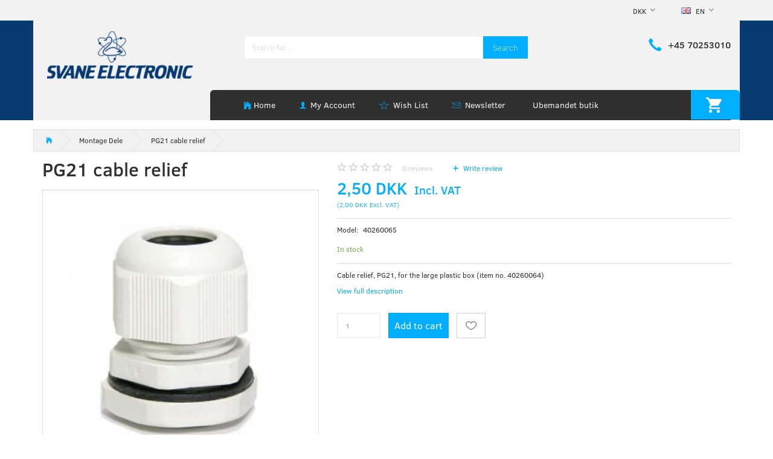

--- FILE ---
content_type: text/html; charset=UTF-8
request_url: https://svane-el.dk/en/montage-dele-787/pg21-cable-relief-p608
body_size: 20378
content:
<!doctype html>
<html class="no-js  "
	lang="en"
>
<head>
			<title>PG21 cable relief</title>
		<meta charset="utf-8">
		<meta http-equiv="X-UA-Compatible" content="IE=edge">
				<meta name="description" content="">
				<meta name="keywords" content="">
		<meta name="viewport" content="width=device-width, initial-scale=1">
											
	<meta property="og:site_name" content="Svane Electronic ApS">
	<meta property="og:type" content="product">
	<meta property="og:title" content="PG21 cable relief">
	<meta property="og:url" content="https://svane-el.dk/en/montage-dele-787/pg21-cable-relief-p608">
	<meta property="og:image" content="https://svane-el.dk/media/cache/fb_image_thumb/product-images/60/8/pg21-kabelaflastning-tilbehr-40260065.jpg?1675263975">
	<meta property="og:description" content="
Cable relief, PG21, for the large plastic box (item no. 40260064)
">
					<link rel="alternate" hreflang="x-default" href="https://svane-el.dk/montage-dele-787/pg21-kabelaflastning-p608">
			<link rel="alternate" hreflang="da-dk" href="https://svane-el.dk/montage-dele-787/pg21-kabelaflastning-p608">
		<link rel="alternate" hreflang="de-de" href="https://svane-el.dk/de/montage-dele-787/kabelentlastung-pg21-p608">
		<link rel="alternate" hreflang="en-gb" href="https://svane-el.dk/en/montage-dele-787/pg21-cable-relief-p608">
		
	<link rel="apple-touch-icon" href="/apple-touch-icon.png?v=1192909618">
	<link rel="icon" href="/favicon.ico?v=1590938700">

			<noscript>
	<style>
		.mm-inner .dropup,
		.mm-inner .dropdown {
			position: relative !important;
		}

		.dropdown:hover > .dropdown-menu {
			display: block !important;
			visibility: visible !important;
			opacity: 1;
		}

		.image.loading {
			opacity: 1;
		}

		.search-popup:hover .search {
			display: block;
		}
	</style>
</noscript>

<link rel="stylesheet" href="/build/frontend-theme/480.04a0f6ae.css"><link rel="stylesheet" href="/build/frontend-theme/theme.d768b2fd.css">
	
			<script id="obbIePolyfills">

	/**
	 * Object.assign() for IE11
	 * https://developer.mozilla.org/en-US/docs/Web/JavaScript/Reference/Global_Objects/Object/assign#Polyfill
	 */
	if (typeof Object.assign !== 'function') {

		Object.defineProperty(Object, 'assign', {

			value: function assign(target, varArgs) {

				// TypeError if undefined or null
				if (target == null) {
					throw new TypeError('Cannot convert undefined or null to object');
				}

				var to = Object(target);

				for (var index = 1; index < arguments.length; index++) {

					var nextSource = arguments[index];

					if (nextSource != null) {

						for (var nextKey in nextSource) {

							// Avoid bugs when hasOwnProperty is shadowed
							if (Object.prototype.hasOwnProperty.call(nextSource, nextKey)) {
								to[nextKey] = nextSource[nextKey];
							}
						}
					}
				}

				return to;
			},

			writable: true,
			configurable: true
		});
	}

</script>
<script id="obbJqueryShim">

		!function(){var n=[],t=function(t){n.push(t)},o={ready:function(n){t(n)}};window.jQuery=window.$=function(n){return"function"==typeof n&&t(n),o},document.addEventListener("obbReady",function(){for(var t=n.shift();t;)t(),t=n.shift()})}();

	
</script>

<script id="obbInit">

	document.documentElement.className += (self === top) ? ' not-in-iframe' : ' in-iframe';

	window.obb = {

		DEVMODE: false,

		components: {},

		constants: {
			IS_IN_IFRAME: (self !== top),
		},

		data: {
			possibleDiscountUrl: '/en/discount/check-product',
			possibleWishlistUrl: '/en/wishlist/check',
			buildSliderUrl: '/en/slider',
		},

		fn: {},

		jsServerLoggerEnabled: false,
	};

</script>
<script id="obbConstants">

	/** @lends obbConstants */
	obb.constants = {
		HOST: 'https://svane-el.dk',

		// Environment
		IS_PROD_MODE: true,
		IS_DEV_MODE: false,
		IS_TEST_MODE: false,
		IS_TEST_RUNNING: document.documentElement.hasAttribute('webdriver'),

		// Browser detection
		// https://stackoverflow.com/a/23522755/1949503
		IS_BROWSER_SAFARI: /^((?!chrome|android).)*safari/i.test(navigator.userAgent),

		// Current currency
		CURRENCY: 'DKK',
		// Current currency
		CURRENCY_OPT: {
			'left': '',
			'right': ' DKK',
			'thousand': '.',
			'decimal': ',',
		},

		LOCALES: [{"code":"da","locale":"da_dk"},{"code":"de","locale":"de_de"},{"code":"en","locale":"en_us"}],

		// Common data attributes
		LAZY_LOAD_BOOL_ATTR: 'data-lazy-load',

		// Current language's localization id
		LOCALE_ID: 'en',

		// Shopping cart
		SHOPPINGCART_POPUP_STATUS: false,
		BROWSER_LANGUAGE_DETECTION_ENABLE: false,
		CART_COOKIE_GUEST_ID: '_gpp_gcid',
		CART_COOKIE_POPUP_FLAG: '_gpp_sc_popup',
		CART_IMAGE_WIDTH: '40',
		CART_IMAGE_HEIGHT: '40',

		COOKIE_FE_LIST_VIEW: '_gpp_shop_clw',
		COOKIE_FE_USER: '_gpp_y',
		COOKIE_FE_PURCHASE_SESSION: '_gpp_purchase_session',
		COOKIE_FE_TRACKING: '_gpp_tupv',
		COOKIE_FE_AGE: '_gpp_age',
		COOKIE_FE_LANGUAGE: '_gpp_shop_language',

		// Category page
		PRODUCT_LISTING_LAYOUT: 'grid',

		// Category filters
		FILTER_ANIMATION_DURATION: 400,
		FILTER_UPDATE_NUMBER_OF_PRODUCTS_DELAY: 400,
		FILTER_APPLY_DELAY: 2000,
		FILTER_PARAMS_WITH_MULTIPLE_VALUES_REGEXP: '^(av-\\d+|br|cat|stock|g-\\d+)$',

		// Viewport breakpoint widths
		viewport: {
			XP_MAX: 479,
			XS_MIN: 480,
			XS_MAX: 799,
			SM_MIN: 800,
			SM_MAX: 991,
			MD_MIN: 992,
			MD_MAX: 1199,
			LG_MIN: 1200,

			WIDTH_PARAM_IN_REQUEST: 'viewport_width',
			XP: 'xp',
			XS: 'xs',
			SM: 'sm',
			MD: 'md',
			LG: 'lg',
		},

		IS_SEARCH_AUTOCOMPLETE_ENABLED: true
	};

</script>

<script id="obbCookies">
	(function() {

		var obb = window.obb;

		obb.fn.setCookie = function setCookie(cname, cvalue, exdays) {
			var d = new Date();
			d.setTime(d.getTime() + (exdays * 24 * 60 * 60 * 1000));
			var expires = "expires=" + d.toUTCString();
			document.cookie = cname + "=" + cvalue + "; " + expires;
		};

		obb.fn.getCookie = function getCookie(cname) {
			var name = cname + "=";
			var ca = document.cookie.split(';');
			for (var i = 0; i < ca.length; i++) {
				var c = ca[i];
				while (c.charAt(0) == ' ') {
					c = c.substring(1);
				}
				if (c.indexOf(name) == 0) {
					return c.substring(name.length, c.length);
				}
			}
			return false;
		};

		
	})();
</script>

<script id="obbTranslations">

	/** @lends obbTranslations */
	obb.translations = {

		categories: "Categories",
		brands: "Brands",
		products: "Products",
		pages: "Pages",

		confirm: "Confirm",
		confirmDelete: "Are you sure to delete it?",
		confirmDeleteWishlist: "Are you sure to delete this wishlist with all it's content?",

		add: "Add",
		moreWithEllipsis: "More...",

		foundProduct: "Found %s product",
		foundProducts: "Found %s products",
		notAvailable: "Not available",
		notFound: "Not found",
		pleaseChooseVariant: "Please choose a variant",
		pleaseChooseAttribute: "Please choose %s",
		pleaseChooseAttributes: "Please choose %s and %s",

		viewAll: "View all",
		viewAllFrom: "View all from",
		quantityStep: "This product is only sold in quantity of %s each",
		quantityMinimum: "This product is only sold in quantity of %s minimum",
		quantityMaximum: "This product is only sold in quantity of %s maximum",

		notifications: {

			fillRequiredFields: "Not all required fields are filled",
		},
		notAllProductAvaliableInSet: "Unfortunately not all products in this set are available. Please choose another variant or remove missed product(s)",
		wasCopiedToClipboard: "Text was copied to clipboard",
	};

</script>


	
	<link rel="icon" href="/favicon.ico">
	
<script async src="https://www.googletagmanager.com/gtag/js?id=G-G5QDP2H9YD"></script>
<script id="OBBGoogleAnalytics4">
	window.dataLayer = window.dataLayer || [];

	function gtag() {
		dataLayer.push(arguments);
	}

	gtag('js', new Date());

	gtag('config', 'G-G5QDP2H9YD', {
		'anonymize_ip': false
		 });


	gtag('event', 'view_item', {
		currency: "DKK",
		value: 2.5,
		items: [
			{
				"item_id": "608",
				"item_name": "PG21\u0020cable\u0020relief",
				"item_brand": "",
				"item_category": "Montage\u0020Dele",
				"quantity": 1,
				"price": 2.5,
				"url": "https://svane-el.dk/en/montage-dele-787/pg21-cable-relief-p608",
				"image_url": "https://svane-el.dk/media/cache/product_info_main_thumb/product-images/60/8/pg21-kabelaflastning-tilbehr-40260065.jpg"
			}
		]
	});



</script>

</head>

<body class="	page-product pid608 	
 ">
	

	<div id="page-wrapper" class="page-wrapper">

		<section id="page-inner" class="page-inner">

			<header id="header" class="site-header">
									
<div
	class="navbar-default navbar-mobile visible-xp-block visible-xs-block "
	data-hook="mobileNavbar"
	role="tabpanel"
>
	<div class="container">

		<div class="clearfix">
			
<div
	class="sidebar-toggle-wrap visible-xp-block visible-xs-block pull-left"
>
	<button
		class="btn btn-default sidebar-toggle sidebar-toggle-general"
		data-hook="toggleMobileMenu"
	>
		<i class="icon-bars">
			<span class="sr-only">Toggle navigation</span>
			<span class="icon-bar"></span>
			<span class="icon-bar"></span>
			<span class="icon-bar"></span>
		</i>
		<span>Menu</span>
	</button>
</div>

			<ul class="nav navbar-nav nav-pills navbar-mobile-tabs pull-right">

				<li>
					<a
						class="toggle-price-vat"
						title="Show&#x20;prices&#x20;excl.&#x20;VAT"
						href="https://svane-el.dk/en/_switch/price_vat"
					>
						<i class="glyphicon glyphicon-euro"></i>
					</a>
				</li>
				<li>
					<a
						class="toggle-tab-search"
						title="Search"
						data-toggle="pill"
					>
						<i class="glyphicon glyphicon-search"></i>
					</a>
				</li>
								<li>
										
<a class="wishlist"
   id="wishlist-link"
   href="/en/user/check?go=/en/wishlist/"
   title="Favorites"
	   data-show-modal-and-set-href-as-form-action=""
   data-target="#login-modal"
		>
	<i class="glyphicon glyphicon-heart"></i>
	<span class="title hidden-xp hidden-xs">
		Favorites
	</span>
</a>

				</li>
				
				<li>
											<a
							class="login"
							data-hook="mobileNavbar-loginButton"
							title="Login"
							href="/en/user/"
							data-toggle="modal"
							data-target="#login-modal"
						>
							<i class="glyphicon glyphicon-user"></i>
						</a>
									</li>

									<li>
						<a
							class="toggle-tab-minicart "
							title="Cart"
							data-hook="mobileNavbar"
							href="#navbarMobileMinicart"
							data-toggle="pill"
						>
							<i class="glyphicon glyphicon-shopping-cart"></i>
							<span class="count badge"></span>
						</a>
					</li>
				
			</ul>
		</div>

		<div class="tab-content">
			<div
				class="tab-pane fade page-content tab-userbar"
				id="navbarMobileUserbar"
				data-hook="mobileNavbar-userMenu"
				role="tabpanel"
			>
				<ul class="nav navbar-nav">
					

						<li>
									
<a class="wishlist"
   id="wishlist-link"
   href="/en/user/check?go=/en/wishlist/"
   title="Favorites"
	   data-show-modal-and-set-href-as-form-action=""
   data-target="#login-modal"
		>
	<i class="glyphicon glyphicon-heart"></i>
	<span class="title hidden-xp hidden-xs">
		Favorites
	</span>
</a>

			</li>
				<li>
			<a class="login login-link"
   href="/en/user/"
   title="Login"
   data-toggle="modal"
   data-target="#login-modal"
	>
	<i class="glyphicon glyphicon-user"></i>
	<span class="title">
		Sign in
	</span>
</a>
		</li>
	
				</ul>
			</div>
		</div>

	</div>
</div>
														<nav class="navbar navbar-inverse hidden-xp hidden-xs top"> 		<div class="container"> 			<div class="collapse navbar-collapse"> 				
	<ul class="language nav  navbar-left navbar-nav navbar-right">
			<li class="dropdown">
		<a
			class="dropdown-toggle"
			href="#"
			data-toggle="dropdown"
					>
									<img alt="en" src="/images/../bundles/openbizboxbackend/images/flags/gb.gif" width="16" height="11"/>
						<span class="title">EN</span>
			<span class="caret"></span>
		</a>
		<ul class="dropdown-menu">
							<li >
					<a title="da" class="switch-lang-da"
						href="https://svane-el.dk/montage-dele-787/pg21-kabelaflastning-p608"
					    data-default-currency="DKK"
					    hreflang="da-dk"
						>
																		<img alt="da" src="/images/../bundles/openbizboxbackend/images/flags/dk.gif" width="16" height="11"/>
												<span>DA</span>
					</a>
				</li>
							<li >
					<a title="de" class="switch-lang-de"
						href="https://svane-el.dk/de/montage-dele-787/kabelentlastung-pg21-p608"
					    data-default-currency="EUR"
					    hreflang="de-de"
						>
																		<img alt="de" src="/images/../bundles/openbizboxbackend/images/flags/de.gif" width="16" height="11"/>
												<span>DE</span>
					</a>
				</li>
							<li  class="active" >
					<a title="en" class="switch-lang-en"
						href="https://svane-el.dk/en/montage-dele-787/pg21-cable-relief-p608"
					    data-default-currency="USD"
					    hreflang="en-gb"
						>
																		<img alt="en" src="/images/../bundles/openbizboxbackend/images/flags/gb.gif" width="16" height="11"/>
												<span>EN</span>
					</a>
				</li>
					</ul>
	</li>

	</ul>
	<script>
		$(function() {
			const currency = obb.fn.getCookie('_gpp_shop_currency');
			$('.language.nav a').click(function(e) {
				// intercept location. check data-default-currency. if not empty and currency cookie is empty then add ?currency to location and redirect
				const defaultCurrency = $(this).data('default-currency');
				if (defaultCurrency && !currency) {
					e.preventDefault();
					let href = $(this).attr('href');
					const separator = href.includes('?') ? '&' : '?';
					href += separator + 'currency=' + defaultCurrency;
					window.location.href = href;
				}
			});
		});
	</script>

  				

	<ul class="currency nav navbar-left navbar-nav navbar-right">
		<li class="dropdown">
			<a
				href="#"
				class="dropdown-toggle current-currency"
				data-toggle="dropdown"
							>
				<span class="title">DKK</span>
				<span class="caret"></span>
			</a>
			<ul class="dropdown-menu js-url-switcher">
									<li class="currency-CHF">
						<a href="#" data-url="https://svane-el.dk/en/montage-dele-787/pg21-cable-relief-p608?currency=CHF">
							CHF
						</a>
					</li>
									<li class="currency-DKK active">
						<a href="#" data-url="https://svane-el.dk/en/montage-dele-787/pg21-cable-relief-p608?currency=DKK">
							DKK
						</a>
					</li>
									<li class="currency-EUR">
						<a href="#" data-url="https://svane-el.dk/en/montage-dele-787/pg21-cable-relief-p608?currency=EUR">
							EUR
						</a>
					</li>
									<li class="currency-GBP">
						<a href="#" data-url="https://svane-el.dk/en/montage-dele-787/pg21-cable-relief-p608?currency=GBP">
							GBP
						</a>
					</li>
									<li class="currency-NOK">
						<a href="#" data-url="https://svane-el.dk/en/montage-dele-787/pg21-cable-relief-p608?currency=NOK">
							NOK
						</a>
					</li>
									<li class="currency-SEK">
						<a href="#" data-url="https://svane-el.dk/en/montage-dele-787/pg21-cable-relief-p608?currency=SEK">
							SEK
						</a>
					</li>
									<li class="currency-USD">
						<a href="#" data-url="https://svane-el.dk/en/montage-dele-787/pg21-cable-relief-p608?currency=USD">
							USD
						</a>
					</li>
							</ul>
		</li>
	</ul>
  				

<ul class="social-icons nav nav-icons navbar-nav navbar-right">
	
	

	
	

	
	

	
	

	
	

	
	

	
	

</ul>

  			</div> 		</div> 	</nav><div class="container header-1"> 		<div class="row text-center" style=""> 			<div class="col-md-6">
<div
	class="logo text-center logo-kind-image"
	
	id="logo"
>
	<a
			aria-label="Svane&#x20;Electronic&#x20;ApS"
			href="/en/"
			data-store-name="Svane&#x20;Electronic&#x20;ApS"
		><img
					class="logo-image"
					src="https://svane-el.dk/media/cache/logo_thumb_auto_resize/images/my-shop-logo.png?1676906996"
					alt="Svane&#x20;Electronic&#x20;ApS"
				></a></div>
  				 			</div> 			<div class="col-md-12"> 				
<form method="GET"
	  action="/en/search/"
	  class="dropdown search hidden-xp hidden-xs"
	  data-target="modal"
	  
>
			<div class="input-group">
			
	<input
		id="search-input-desktop"
		type="search"
		class="form-control search-autocomplete"
		name="q"
		maxlength="255"
		placeholder="Search for..."
		value=""
		data-request-url="/en/search/suggestion/"
		aria-haspopup="true"
		aria-expanded="false"
			>
			<span class="input-group-btn">
				<button class="btn btn-default" type="submit" aria-label="Search">
										<span>Search</span>
									</button>
			</span>
		</div>
	</form>
  			</div> 			<div class="col-md-6"> 				<div class="custom-text navbar-nav phone">



<h4><a href="tel:70253010">+45 70253010</a></h4>
</div> 			</div> 		</div> 	</div><div class="container header-2 hidden-xp hidden-xs"> 		<div class="row"> 			<div class="col-md-6"></div> 			<div class="col-md-18"> 				<nav class="navbar top-menu">
	<ul
		class="minicart minicart-compact  nav navbar-nav navbar-right"
		id="minicart"
		
	>
		<li
			class="dropdown"
			data-backdrop="static"
			data-dropdown-align="right"
			data-reload-name="cart"
			data-reload-url="/en/cart/show/minicart/compact"
		>
			
<a aria-label="Shopping Cart" href="/en/cart/"  data-toggle="dropdown" data-hover="dropdown" data-link-is-clickable>

	<i class="glyphicon glyphicon-shopping-cart"></i>
	<span class="title">
		Shopping Cart
	</span>
	<span class="total">
		
	</span>
	<span class="count badge">
		0
	</span>

</a>

<div class="dropdown-menu prevent-click-event-propagation">
	

	<div class="cart cart-compact panel panel-default  "
		
	>
		<div class="panel-heading">
			Shopping Cart
		</div>

		<div class="panel-body"
			 data-reload-name="cart"
			 data-reload-url="/en/cart/show/cartbody_minified/compact"
		>
			

	<div class="inner empty">
		<span class="empty-cart-message">
			Your cart is empty
		</span>
	</div>




			
	<div class="cards ">
					<img src="https://svane-el.dk/media/cache/small_cards/images/certificates/dankort.gif" alt="paymentlogo">
					<img src="https://svane-el.dk/media/cache/small_cards/images/certificates/mastercard.gif" alt="paymentlogo">
					<img src="https://svane-el.dk/media/cache/small_cards/images/certificates/visa.gif" alt="paymentlogo">
			</div>
		</div>

		<div class="panel-footer">

			<form action="/en/checkout">
				<button type="submit" class="btn btn-primary btn-block">
					Checkout
				</button>
			</form>

			<form action="/en/cart/">
				<button type="submit" class="btn btn-default btn-block">
					View Cart
				</button>
			</form>
		</div>

	</div>
</div>

		</li>
	</ul>
 <div class="custom-html navbar-nav home-link" style="">



<ul class="nav nav-links navbar-nav">
	<li><a href="/">Home</a></li>
</ul>
</div> 					 					 						
<ul class="account-menu nav nav-links navbar-nav">

			<li class="">
			<a rel="nofollow" href="/en/user/">
				<span class="title">
					My Account
				</span>
			</a>
					</li>
			<li class="">
			<a rel="nofollow" href="/en/user/address/">
				<span class="title">
					Address Book
				</span>
			</a>
					</li>
			<li class="">
			<a rel="nofollow" href="/en/wishlist/">
				<span class="title">
					Wish List
				</span>
			</a>
					</li>
			<li class="">
			<a rel="nofollow" href="/en/user/order">
				<span class="title">
					Order History
				</span>
			</a>
					</li>
			<li class="">
			<a rel="nofollow" href="/en/newsletter/subscribe">
				<span class="title">
					Newsletter
				</span>
			</a>
					</li>
	
	</ul>
 <div class="custom-html kk_nav navbar-nav" style="">



<style>
    .kk_nav{
        color: #f2f2f2;
        margin-top: 2px;
    }
    .kk_nav a:hover{
        color:  #00aeff;
    }
    .site-header .top-menu.navbar .home-link{
        margin-top: 2px;
    }
</style>
<ul class="nav nav-links navbar-nav">
	<li><a href="/information/ubemandet-butik/">Ubemandet butik</a></li>
</ul>
</div> 				</nav> 			</div> 		</div> 	</div>								<div class="section-border container"></div>
			</header>

				<style>
	@media (min-width: 800px) {

		.thumbnails-on-left .product-images-main {
			margin-left: 95px;
		}

		.thumbnails-on-right .product-images-main {
			margin-right: 95px;
		}

		.thumbnails-on-left .product-images-additional ul,
		.thumbnails-on-right .product-images-additional ul {
			max-width: 75px;
		}
	}
	.thumbnails-freeze {
		&.thumbnails-on-left .product-images-main {
			margin-left: 95px;
		}

		&.thumbnails-on-right .product-images-main {
			margin-right: 95px;
		}

		&.thumbnails-on-left .product-images-additional ul,
		&.thumbnails-on-right .product-images-additional ul {
			max-width: 75px;
		}
	}
</style>
	<main
		id="main"
		class="site-main product-info product pid608 has-variants-compact no-options variants-template-constructor no-variant-preselect"
		data-product-id="608"
		data-variants-template="constructor"
	>

		<div class="container">
			<div id="notification">
																</div>
		</div>

			<div class="container">
        <div class="container breadcrumb-container"></div>
        <div class="block page-content">
            <ol
	id="breadcrumb"
	class="breadcrumb "
	itemscope itemtype="https://schema.org/BreadcrumbList"
>
							
		<li class="breadcrumb-item  "
			
		>
							<a
					
					href="/en/"
				>
					<span
						class="title"
						itemprop="name"
					>
						Top
					</span>
				</a>
									</li>
							
		<li class="breadcrumb-item breadcrumb-parent-category "
			itemprop="itemListElement" itemtype="https://schema.org/ListItem" itemscope
		>
							<a
					itemtype="https://schema.org/Thing" itemprop="item"
					href="/en/montage-dele-787/"
				>
					<span
						class="title"
						itemprop="name"
					>
						Montage Dele
					</span>
				</a>
				<meta itemprop="position" content="2" />					</li>
							
		<li class="breadcrumb-item  active"
			
		>
							<span class="title">
					PG21 cable relief
				</span>
					</li>
	
</ol>
            <div class="row">
                <div class="col-md-10">
                    
<div class="product-main ">
	<h1 class="product-title" itemprop="name">
		PG21 cable relief
	</h1>
</div>
 
<div class="product-images thumbnails-on-bottom has-thumbnail-slider thumbnails-on-bottom"
	data-thumbnails-on="bottom"
	>

	<div class="labels">
	
	
	
	
	
	


</div>

			
<div class="product-images-main"
	 id="productImage608"
	 data-product-id="608"
>
	<ul class=""
		data-id="608"
		data-widget-type="productDetailsImage"
		data-bxslider-options="{
    &quot;pagerCustom&quot;: &quot;#productThumbnails608 ul&quot;,
    &quot;slideWidth&quot;: 600,
    &quot;swipeThreshold&quot;: 70,
    &quot;useCSS&quot;: true
}"
			>
				
			
			
			<li>
				<a class="fancybox" data-fancybox="product-gallery"
				   href="https://svane-el.dk/media/cache/product_original/product-images/60/8/pg21-kabelaflastning-tilbehr-40260065.jpg?1675263975"
				   rel="product-gallery"
				   title="PG21&#x20;cable&#x20;relief"
				>
					
<div
		class="image image-wrapped image-responsive image-center  img-box-width"
				style="max-width: 600px; "
		data-id="775"
	><div class="img-box-height"
			 style="padding-bottom: 100%;"
		><div class="img-wrap"><div class="img-background img-border"></div><div class="img-content"><span
							class="img-upscaled img-border "

							 title="PG21 cable relief" 
															style="background-image: url('https://svane-el.dk/media/cache/product_info_main_thumb/product-images/60/8/pg21-kabelaflastning-tilbehr-40260065.jpg?1675263975');"
							
							
						></span><img
							class="img img-border  cloudzoom default"

							 alt="PG21 cable relief" 							 title="PG21 cable relief" 
															src="https://svane-el.dk/media/cache/product_info_main_thumb/product-images/60/8/pg21-kabelaflastning-tilbehr-40260065.jpg?1675263975"
							
											data-cloudzoom="
					autoInside: '991',
					captionSource: 'none',
					disableZoom: 'auto',
					zoomImage: 'https://svane-el.dk/media/cache/product_original/product-images/60/8/pg21-kabelaflastning-tilbehr-40260065.jpg?1675263975',
					zoomSizeMode: 'image',
				"
			 itemprop="image"style="height:100%; width: auto;" width="600" height="500"
						><noscript><img
								class="img-border  cloudzoom default"
								src="https://svane-el.dk/media/cache/product_info_main_thumb/product-images/60/8/pg21-kabelaflastning-tilbehr-40260065.jpg?1675263975"
								 alt="PG21 cable relief" 								 title="PG21 cable relief" 							></noscript></div><div class="img-overlay"></div></div></div></div>				</a>
			</li>
		
			</ul>

	<div class="img-box-width image-wrapped image-vertical-placeholder"
	 style="display: none; max-width: 600px;"
>
	<div class="img-box-height"
		 style="padding-bottom: 100%;"
	>
	</div>
</div>
	<div class="thumbnail-zoom-wrapper">
		<a class="btn btn-link thumbnail-zoom" id="slider-popup" href=""
		>Zoom</a>
	</div>
</div>
		

	</div>
                </div>
                <div class="col-md-14">
                    
	<div class="property review-summary  empty">

		<span class="review-avg-rating">
			

<div
	class="property rating "
	data-rating="0"
>
		<span class="star-icons empty d-inline-block">
		<i class="glyphicon glyphicon-star-empty"></i><i class="glyphicon glyphicon-star-empty"></i><i class="glyphicon glyphicon-star-empty"></i><i class="glyphicon glyphicon-star-empty"></i><i class="glyphicon glyphicon-star-empty"></i>
		<span class="star-icons full">
					</span>
	</span>


</div>
		</span>

		<span class="review-count">
			<a
				class="pseudo"
				href="/en/montage-dele-787/pg21-cable-relief-p608#product-reviews"
			><span class="count">0</span> reviews</a>
		</span>

		<span class="review-write">
			<a
				class="pseudo"
				href="/en/montage-dele-787/pg21-cable-relief-p608#product-reviews"
			>
				Write review
			</a>
		</span>

	</div>

 

<div class="pid608 variant-price variant-property product-main ">
	

<div class="property choice price id608 id-main vid695 ">

	
		<div class="prices-list">

			
			<div class="regular
											">

																								
								<span class="price-label">
					
				</span>
				
				
				<span class="price-value">
					2,50 DKK
									</span>
									<span class="vat_note">&nbsp;Incl.&nbsp;VAT</span>
				

			</div>


							
	<div class="alternative">
		<span class="inline-flex">

			<span class="parenthesis">(</span>
			<span class="price-value">2,00 DKK</span>
							<span class="vat_note">&nbsp;Excl.&nbsp;VAT</span>
						<span class="parenthesis">)</span>

		</span>
	</div>


			
			
						
					</div>

	
</div>
	
	
			
	<div class="property group-prices choice id608 id-main vid695 ">
																							</div>
		
</div>


                    <div class="block product-brand-block">
                        
<div class="product-main ">
	
</div>
 

	<div class="pid608 variant-model variant-property product-main ">
		<div class="property choice model id608 id-main vid695 ">
		<span class="term">
			Model:
		</span>
		<span class="definition">
			40260065
		</span>
	</div>

</div>

 

	<div class="pid608 variant-stock variant-property product-main ">
	

		<div class="property choice stock id608 vid695 id-main ">
		<div class="stock-label stock-ok" data-place="" title="In&#x20;stock">
			<span class="term">Availability:</span>
			<span class="definition definition-full">
								In stock
			</span>
			<span class="definition definition-short">
				In stock
			</span>
		</div>
	</div>


	</div>

                    </div>
<div class="pid608 variant-tier-price variant-property product-main ">
	


</div>
 
<div class="product-main ">
	<div class="property product-summary "
			>
		<div>
<p>Cable relief, PG21, for the large plastic box (item no. 40260064)</p>
</div>

					<p class="full-description-link">
				<a class="pseudo"
				   href="/en/montage-dele-787/pg21-cable-relief-p608#product-description"
				>
					View full description
				</a>
			</p>
			</div>
</div>
 

 <div class="pid608 variant-weight variant-property product-main ">
	
</div>
                    <div class="well">
                        
                        <div class="block inline-blocks">
                            

<div
	class="pid608 variant-quantity variant-property "
>
		<div
		class="property quantity choice id608 vid695 id-main "
	>
		<label for="article-qty-695">
			Quantity
		</label>

		<div class="input-group input-quantity-controls-group ">
			<div class="input-group-addon quantity-decrease disabled">
				<i class="glyphicon glyphicon-minus"></i>
			</div>

			<input
				class="form-control "
				id="article-qty-695"
				name="quantity[695]"
				type="number"
				value="1"
								min="1"
				step="1"
				data-quantity-in-stock="0"
				data-form-controls-group-id="product-details-608"
			>

			<div class="input-group-addon quantity-increase">
				<i class="glyphicon glyphicon-plus"></i>
			</div>
		</div>

		
	</div>
</div>

 


	
<div class="pid608 variant-buy variant-property product-main "
>
	<form
		action="/en/cart/add/articles/"
		method="post"
		class="clearfix"
		data-form-controls-group-id="product-details-608"
		data-submit-executor
	>
		
	<div class="property buy choice id608 vid695 id-main ">
					
<button
	class="btn buy-button "
	name="buy-btn"
	data-widget-id="MainProduct"
	value="695"
	data-submit-reload-target="cart"
	data-submit-reload-callback="obb.components.cart.submitReloadCallback"
	data-animate="ladda"
	data-event-name="cart.add"
	data-event-tracking="{&quot;type&quot;:&quot;obbCart&quot;,&quot;category&quot;:&quot;Products&quot;,&quot;action&quot;:&quot;Add to cart&quot;,&quot;eventName&quot;:&quot;cart.add&quot;,&quot;products&quot;:[{&quot;label&quot;:&quot;SKU:608 PG21 cable relief&quot;,&quot;value&quot;:2,&quot;price&quot;:2.5,&quot;brand&quot;:&quot;&quot;,&quot;productId&quot;:608,&quot;articleId&quot;:&quot;&quot;,&quot;variant&quot;:&quot;&quot;,&quot;id&quot;:695,&quot;title&quot;:&quot;PG21 cable relief&quot;,&quot;category&quot;:&quot;Montage Dele&quot;,&quot;categories&quot;:[&quot;Montage Dele&quot;],&quot;image&quot;:&quot;https:\/\/svane-el.dk\/media\/cache\/product_info_main_thumb\/product-images\/60\/8\/pg21-kabelaflastning-tilbehr-40260065.jpg&quot;,&quot;url&quot;:&quot;https:\/\/svane-el.dk\/en\/montage-dele-787\/pg21-cable-relief-p608&quot;}],&quot;currency&quot;:&quot;DKK&quot;}"
>
	<i class="glyphicon glyphicon-shopping-cart"></i>
	<span>
		Add to cart
	</span>
</button>
	
	</div>


				<input type="hidden"
			   name="buy-btn"
		       value="695"
		>
	</form>

</div>


 
<div class="pid608 variant-wishlist variant-property product-main ">
		
	
					
	<div class="property wishlist choice id608 vid695 id-main ">
		

<a
	class="wishlist-button btn btn-sm btn-default  wishlist-login-box "
	href="/en/user/check?go=/en/wishlist/add-article/695"
	title="Add to wishlist"
	rel="nofollow"
	data-product=""
	data-article="695"
	data-remove-url="/en/wishlist/remove-article/695/"
	data-wishlist-id=""
	data-add-url="/en/user/check?go=/en/wishlist/add-article/695"
	data-animate="fade"
			data-show-modal-and-set-href-as-form-action
		data-target="#login-modal"
	>
	<i class="glyphicon glyphicon-heart"></i>
	<span class="title">Add to wishlist</span>
	<span class="badge count hidden"></span>
</a>
	</div>
</div>
                        </div>
                    </div>
                </div>
            </div>
        </div> 
    


<div
	class="component-tabs product-tabs clearfix  "
	id="slider1657885399"
>
	<ul class="nav nav-tabs">
		
							<li class="active">
					<a
						href="#quick-tab-description-1657885399"
						data-toggle="tab"
					>
						 Description
						
											</a>
				</li>
			
			</ul>

	<div class="tab-content">
		
				<div
			class="tab-pane active"
			id="quick-tab-description-1657885399"
		>
							
	<div class="product-main anchor-target "
		 id="product-description"
	>
		
<div
	class="property description "
	itemprop="description"
>
			<div>
<div>
<div>
<p> </p>
<p>Cable reliefs are used to seal exits for wires on mounting boxes for power supplies or the like. The device's special construction prevents the cable from twisting from the inside and ensures a high resistance to breakage. It is possible to install cables with a diameter of 13-18 mm.</p>
<p>The cable relief is made of polyamide, a weatherproof material (IP 68) that is highly resistant, self-extinguishing, halide and phosphorus free.</p>
<p>Recommended operating temperature: -40 ° C to +85 ° C (short-term up to +120 ° C).</p>
<p>Gray color (RAL 7035).</p>
</div>
<div> </div>
</div>
</div>
	</div>

	</div>
			
			
			
					</div>
		
			</div>

</div>
 
    


<div
	class="component-tabs product-tabs clearfix  "
	id="slider1988033219"
>
	<ul class="nav nav-tabs">
		
										
		
							<li class="">
					<a
						href="#quick-tab-reviews-1988033219"
						data-toggle="tab"
					>
						 Reviews
						
											</a>
				</li>
			
			</ul>

	<div class="tab-content">
		
						
		
				<div
			class="tab-pane "
			id="quick-tab-reviews-1988033219"
		>
			
			
						<div class="row">
				<div class="col-md-12">
									<p>There is no reviews yet. Be the first to write us your opinion</p>
	
				</div>
				<div class="col-md-12">
					

	<div class=""
		 id="product-reviews"
	>
		<form id="leave-product-review"
			  action=""
			  method="post"
			  data-submit-executor
		>
			<div class="h3">
				Add review:
			</div>

			<div class="error">
				<noscript>Please, enable JavaScript in order to use this functionality</noscript>
			</div>

			<div id="review-form-box">
				

	<div class="form-group"><label for="product_review_authorName" class="required label-required-indicator">Your name</label><input type="text"  id="product_review_authorName" name="product_review[authorName]" required="required"  class="form-control required" /></div><input type="hidden"  id="product_review_locale" name="product_review[locale]" class="form-control" value="en" /><div class="form-group"><label class="required label-required-indicator">Rating</label><div id="rating"><div  id="product_review_rating" ><input type="radio"  id="product_review_rating_0" name="product_review[rating]" required="required"  value="1" /><input type="radio"  id="product_review_rating_1" name="product_review[rating]" required="required"  value="2" /><input type="radio"  id="product_review_rating_2" name="product_review[rating]" required="required"  value="3" /><input type="radio"  id="product_review_rating_3" name="product_review[rating]" required="required"  value="4" /><input type="radio"  id="product_review_rating_4" name="product_review[rating]" required="required"  value="5" /></div></div><script>
			$(function() {
				$("#rating .hint").hide();
				$("#rating input").rating();
			});
		</script></div><div class="form-group"><label for="product_review_text" class="required label-required-indicator">Review</label><textarea  id="product_review_text" name="product_review[text]" required="required"  class="form-control"></textarea></div>

<div
	class="form-group"
	id="product-review-form-captcha"
></div>

<script src="/bundles/openbizboxmathcaptcha/scripts/obbMathCaptcha.js"></script>
<script>
	$(function() {
		obbMathCaptcha.init({placeholder: 'product-review-form-captcha', initUrl: '/en/math-captcha/'});
			});
</script>
			</div>

			<button class="btn btn-primary"
					id="send-review-btn"
					type="submit"
					data-submit-reload-element-id="review-form-box"
					data-animate="ladda"
			>
				Submit review
			</button>
		</form>

		<script>
			$(function() {
				$('#send-review-btn').on('click', function() {

					// TODO remove this unused setting from BE
					var REVIEW_TEXT_MIN_LENGTH = 10;

					var error = '';
					var rating = $("input[name='product_review[rating]']:checked").val();

					if (!rating) {
						error += "* You must rate the product for your review.\n";
					}

					if (error) {
						new PNotify({
							buttons: {
								closer_hover: matchMedia('(min-width: ' + obb.constants.viewport.SM_MIN + 'px)').matches,
								sticker: false,
							},
							history: false,
							styling: 'bootstrap3',
							text: error,
							type: 'error'
						});
						return false;
					}
				});
			});
		</script>
	</div>
				</div>
			</div>
			
					</div>
		
			</div>

</div>
        <div class="panel panel-default hidden-xp hidden-xs product-slider-panel">
            <div class="panel-heading">
                



Accessories
            </div>
            <div class="panel-body">
                
							
		


            </div>
        </div>
    </div>

	</main>

			<footer id="footer" class="site-footer">
				<div class="section-border container"></div>
										<div class="container">  		<div class="row footer-links"> 			<div class="col-md-5"> 				<div class="panel panel-default">  					 					<div class="panel-heading">Informationer</div>  					<div class="panel-body"> 						
	
	<ul class="info-menu nav nav-links ">
		
	
	
		
		<li class=" ">
			<a href="/en/information/privacy-notice/">
				Privacy Notice
			</a>
		</li>

	
		
		<li class=" ">
			<a href="/en/information/shipping-returns/">
				Shipping & Returns
			</a>
		</li>

	
		
		<li class=" ">
			<a href="/en/information/about-us/">
				About Us
			</a>
		</li>

	
		
		<li class=" ">
			<a href="/en/information/conditions-of-use/">
				Conditions of Use
			</a>
		</li>

	
		
		<li class=" ">
			<a href="/en/information/ubemandet-butik/">
				Ubemandet butik
			</a>
		</li>

	

	</ul>


  					</div> 				</div> 			</div> 			<div class="col-md-5"> 				<div class="panel panel-default hidden-xp hidden-xs">  					<div class="panel-heading">Kundeservice</div>  					<div class="panel-body"> 						
	
	<ul class="info-menu nav nav-links ">
		
	
	
		
		<li class=" ">
			<a href="/en/return-note/">
				Return note
			</a>
		</li>

	
		
		<li class=" ">
			<a href="/en/information/contact/">
				Contact us
			</a>
		</li>

	
		
		<li class=" ">
			<a href="/en/sitemap/">
				Sitemap
			</a>
		</li>

	

	</ul>


  					</div>  				</div> 			</div> 			<div class="col-md-4"><div class="panel panel-default" style=""> 					 					<div class="panel-heading">Konto</div> 					<div class="panel-body"> 							
<ul class="account-menu nav nav-links ">

			<li class="">
			<a rel="nofollow" href="/en/user/">
				<span class="title">
					My Account
				</span>
			</a>
					</li>
			<li class="">
			<a rel="nofollow" href="/en/user/address/">
				<span class="title">
					Address Book
				</span>
			</a>
					</li>
			<li class="">
			<a rel="nofollow" href="/en/wishlist/">
				<span class="title">
					Wish List
				</span>
			</a>
					</li>
			<li class="">
			<a rel="nofollow" href="/en/user/order">
				<span class="title">
					Order History
				</span>
			</a>
					</li>
			<li class="">
			<a rel="nofollow" href="/en/newsletter/subscribe">
				<span class="title">
					Newsletter
				</span>
			</a>
					</li>
	
	</ul>
  					</div> 				</div> 				 			</div> 			<div class="col-md-5"><div class="panel panel-default hidden-xp hidden-xs" style="">  	<div class="panel-heading">Kontakt os</div>  	<div class="panel-body"><div class="custom-text">



<h4>Svane Electronic ApS</h4>
<p>Arildsvej 27, Gråmose<br>DK-7442 Engesvang</p>
<p><strong>Tlf : +45 70253010</strong></p>
<address>
<p><strong>Mail: kunde@svane-el.com</strong></p>
</address>
<div class="error">&nbsp;</div>
<div class="form-group">&nbsp;</div>
</div></div>  </div> 				 			</div> 			<div class="col-md-5"> 				<div class="panel panel-default hidden-xp hidden-xs soc">  					<div class="panel-heading">Sociale medier</div>  					<div class="panel-body"> 						

<ul class="social-icons nav nav-icons nav-links">
	
	
				
		<li>
			<a class="socicon" target="_blank" href="https://facebook.com/Ssihuset">
				<i class="socicon-facebook"></i>
			</a>
		</li>

	

	
	

	
	

	
	

	
	
				
		<li>
			<a class="socicon" target="_blank" href="https://youtube.com/user/ssihuset">
				<i class="socicon-youtube"></i>
			</a>
		</li>

	

	
	

	
	

</ul>

  					</div>  				</div> 			</div> 		</div> 		<div class="space-separator size-tall"> 			 		</div> 		 	</div>							</footer>

		</section>

					<header
				class="sticky-header sticky-header-general navbar"
				id="stickyHeader"
			>
				<div class="container">
											
<div
	class="sidebar-toggle-wrap visible-xp-block visible-xs-block "
>
	<button
		class="btn btn-default sidebar-toggle sidebar-toggle-general"
		data-hook="toggleMobileMenu"
	>
		<i class="icon-bars">
			<span class="sr-only">Toggle navigation</span>
			<span class="icon-bar"></span>
			<span class="icon-bar"></span>
			<span class="icon-bar"></span>
		</i>
		<span>Menu</span>
	</button>
</div>

<div class="sticky-header-column left">
	
<div
	class="logo  logo-kind-image"
	
	id="logo"
>
	<a
			aria-label="Svane&#x20;Electronic&#x20;ApS"
			href="/en/"
			data-store-name="Svane&#x20;Electronic&#x20;ApS"
		><img
					class="logo-image"
					src="https://svane-el.dk/media/cache/logo_thumb_auto_resize/images/my-shop-logo.png?1676906996"
					alt="Svane&#x20;Electronic&#x20;ApS"
				></a></div>
</div>

<div class="sticky-header-column right">
	
<ul class="search-popup nav navbar-nav pull-left"
	
>
	<li
		class="dropdown"
	>
		<a
			href="#"
					>
			<i class="glyphicon glyphicon-search"></i>
		</a>
	</li>
</ul>
	

	<ul
		class="userbar nav navbar-nav pull-left"
		id="userbar"
		
	>

					<li>
									
<a class="wishlist"
   id="wishlist-link"
   href="/en/user/check?go=/en/wishlist/"
   title="Favorites"
	   data-show-modal-and-set-href-as-form-action=""
   data-target="#login-modal"
		>
	<i class="glyphicon glyphicon-heart"></i>
	<span class="title hidden-xp hidden-xs">
		Favorites
	</span>
</a>

			</li>
		
					<li>
				<a class="login login-link"
   href="/en/user/"
   title="Login"
   data-toggle="modal"
   data-target="#login-modal"
	>
	<i class="glyphicon glyphicon-user"></i>
	<span class="title">
		Sign in
	</span>
</a>
			</li>
			</ul>

	
	<ul
		class="minicart minicart-wide  nav navbar-nav pull-right"
		id="minicart"
		
	>
		<li
			class="dropdown"
			data-backdrop="static"
			data-dropdown-align="right"
			data-reload-name="cart"
			data-reload-url="/en/cart/show/minicart/wide"
		>
			
<a aria-label="Shopping Cart" href="/en/cart/"  data-toggle="dropdown" data-hover="dropdown" data-link-is-clickable>

	<i class="glyphicon glyphicon-shopping-cart"></i>
	<span class="title">
		Shopping Cart
	</span>
	<span class="total">
		
	</span>
	<span class="count badge">
		0
	</span>

</a>

<div class="dropdown-menu prevent-click-event-propagation">
	

	<div class="cart cart-wide panel panel-default  "
		
	>
		<div class="panel-heading">
			Shopping Cart
		</div>

		<div class="panel-body"
			 data-reload-name="cart"
			 data-reload-url="/en/cart/show/cartbody_minified/wide"
		>
			

	<div class="inner empty">
		<span class="empty-cart-message">
			Your cart is empty
		</span>
	</div>




			
	<div class="cards ">
					<img src="https://svane-el.dk/media/cache/small_cards/images/certificates/dankort.gif" alt="paymentlogo">
					<img src="https://svane-el.dk/media/cache/small_cards/images/certificates/mastercard.gif" alt="paymentlogo">
					<img src="https://svane-el.dk/media/cache/small_cards/images/certificates/visa.gif" alt="paymentlogo">
			</div>
		</div>

		<div class="panel-footer">

			<form action="/en/checkout">
				<button type="submit" class="btn btn-primary btn-block">
					Checkout
				</button>
			</form>

			<form action="/en/cart/">
				<button type="submit" class="btn btn-default btn-block">
					View Cart
				</button>
			</form>
		</div>

	</div>
</div>

		</li>
	</ul>
</div>

<div class="sticky-header-column middle">
</div>
									</div>
			</header>
		
						<header
				class="sticky-header sticky-header-added-to-cart navbar"
				id="addedToCartStickyHeader"
			>
				<div class="container">
					<form action="/en/cart/">
	<button type="submit" class="btn btn-default btn-block toggle-tab-minicart">
		View Cart
	</button>
</form>

<form action="/en/checkout">
	<button type="submit" class="btn btn-primary btn-block">
		Checkout
	</button>
</form>
				</div>
			</header>
		
	

					<div class="sidebar sidebar-scroll-backdrop"></div>
			<aside
				class="sidebar sidebar-general"
				id="mobileMenu"
			>
									<header class="sidebar-header">
</header>

<section class="sidebar-main">

	<div class="toolbar clearfix hidden">

		<button class="btn btn-link btn-on-left btn-back"
		   title="Previous"
		>
			<i class="glyphicon glyphicon-chevron-left"></i>
		</button>

		<a class="title" href="/"></a>

		<button class="btn btn-link btn-on-right btn-home">
			<i class="glyphicon glyphicon-home"></i>
		</button>

		<button class="btn btn-link btn-on-right btn-close hidden">
			<i class="glyphicon glyphicon-remove"></i>
		</button>

	</div>

	



	
		
		<div
			class="categories categories-ajax "
			data-container-name="sidebar"
			data-current-category-id="787"
			data-mode="root"
			data-add-descendants=""
			data-show-brands="1"
			data-show-counts=""
			data-subcategory-products-shown="1"
			data-url-json="/en/categories"
			data-lazy-load
		>
			<script type="application/json">[{"id":797,"title":"Adgangskontrol","path":"\/en\/adgangskontrol-797\/","hasChildrenProducts":false,"count":0,"childrenCount":7},{"id":808,"title":"Elektronisk L\u00e5s","path":"\/en\/elektronisk-laas-808\/","hasChildrenProducts":false,"count":0,"childrenCount":8},{"id":799,"title":"Fjernbetjening (RF)","path":"\/en\/fjernbetjening-rf-799\/","hasChildrenProducts":false,"count":0,"childrenCount":0},{"id":794,"title":"GSM produkter","path":"\/en\/gsm-produkter-794\/","hasChildrenProducts":false,"count":0,"childrenCount":4},{"id":787,"title":"Montage Dele","path":"\/en\/montage-dele-787\/","hasChildrenProducts":false,"count":0,"childrenCount":18,"current":true,"parent":true,"__children":[{"id":817,"title":"PIR Sensor","path":"\/en\/pir-sensor-817\/","hasChildrenProducts":false,"count":0,"childrenCount":0},{"id":819,"title":"Stik","path":"\/en\/stik-819\/","hasChildrenProducts":false,"count":0,"childrenCount":0},{"id":831,"title":"Magnetkontakt","path":"\/en\/magnetkontakt-831\/","hasChildrenProducts":false,"count":0,"childrenCount":0},{"id":829,"title":"R\u00f8galarm","path":"\/en\/roegalarm-829\/","hasChildrenProducts":false,"count":0,"childrenCount":0},{"id":833,"title":"Vandalarm","path":"\/en\/vandalarm-833\/","hasChildrenProducts":false,"count":0,"childrenCount":0},{"id":837,"title":"Batteri backup modul","path":"\/en\/batteri-backup-modul-837\/","hasChildrenProducts":false,"count":0,"childrenCount":0},{"id":827,"title":"Kabler","path":"\/en\/kabler-827\/","hasChildrenProducts":false,"count":0,"childrenCount":0},{"id":816,"title":"Ensretter","path":"\/en\/ensretter-816\/","hasChildrenProducts":false,"count":0,"childrenCount":0},{"id":815,"title":"Kasser","path":"\/en\/kunststoff-und-metallbox-815\/","hasChildrenProducts":false,"count":0,"childrenCount":0},{"id":814,"title":"Rel\u00e6","path":"\/en\/relae-814\/","hasChildrenProducts":false,"count":0,"childrenCount":0},{"id":811,"title":"Sirener","path":"\/en\/sirener-811\/","hasChildrenProducts":false,"count":0,"childrenCount":0},{"id":802,"title":"Kontakter","path":"\/en\/kontakter-802\/","hasChildrenProducts":false,"count":0,"childrenCount":0},{"id":798,"title":"LED","path":"\/en\/led-798\/","hasChildrenProducts":false,"count":0,"childrenCount":0},{"id":804,"title":"Timer","path":"\/en\/timer-804\/","hasChildrenProducts":false,"count":0,"childrenCount":0},{"id":785,"title":"Sp\u00e6ndingskontrol","path":"\/en\/spaendingskontrol-785\/","hasChildrenProducts":false,"count":0,"childrenCount":0},{"id":843,"title":"Temperatur alarm","path":"\/en\/temperatur-alarm-843\/","hasChildrenProducts":false,"count":0,"childrenCount":0},{"id":844,"title":"Lys f\u00f8ler","path":"\/en\/lys-foeler-844\/","hasChildrenProducts":false,"count":0,"childrenCount":0},{"id":846,"title":"Akryl plader","path":"\/en\/akryl-plader-846\/","hasChildrenProducts":false,"count":0,"childrenCount":0}]},{"id":826,"title":"Komponenter til overv\u00e5gning","path":"\/en\/komponenter-til-overvaagning-826\/","hasChildrenProducts":false,"count":0,"childrenCount":0},{"id":813,"title":"Perimetersikring","path":"\/en\/perimetersikring-813\/","hasChildrenProducts":false,"count":0,"childrenCount":0},{"id":803,"title":"Porttelefoner","path":"\/en\/porttelefoner-803\/","hasChildrenProducts":false,"count":0,"childrenCount":1},{"id":841,"title":"Str\u00f8mforsyning","path":"\/en\/spannungswandler-stromversorgung-841\/","hasChildrenProducts":false,"count":0,"childrenCount":8},{"id":0,"title":"Brands","path":"\/en\/brands\/","__children":[{"title":"\n    \n  ","path":"\/en\/\/","id":4},{"title":"iButton","path":"\/en\/ibutton\/","id":6},{"title":"Rosslare","path":"\/en\/rosslare\/","id":5}]}]</script>
			<ul class="nav categories-menu hide-brands"></ul>
		</div>
	

</section>

<footer class="sidebar-footer">
	
	
	<ul class="info-menu nav ">
		<li class="dropdown">

			<a
				class="dropdown-toggle"
				href="#"
				data-toggle="dropdown"
							>
				<span class="title">
					



	
				

Information
				</span>
				<span class="caret"></span>
			</a>

			<ul class="dropdown-menu">
				
	
	
		
		<li class=" ">
			<a href="/en/information/privacy-notice/">
				Privacy Notice
			</a>
		</li>

	
		
		<li class=" ">
			<a href="/en/information/shipping-returns/">
				Shipping & Returns
			</a>
		</li>

	
		
		<li class=" ">
			<a href="/en/information/about-us/">
				About Us
			</a>
		</li>

	
		
		<li class=" ">
			<a href="/en/information/conditions-of-use/">
				Conditions of Use
			</a>
		</li>

	
		
		<li class=" ">
			<a href="/en/return-note/">
				Return note
			</a>
		</li>

	
		
		<li class=" ">
			<a href="/en/information/contact/">
				Contact us
			</a>
		</li>

	
		
		<li class=" ">
			<a href="/en/sitemap/">
				Sitemap
			</a>
		</li>

	
		
		<li class=" ">
			<a href="/en/information/ubemandet-butik/">
				Ubemandet butik
			</a>
		</li>

	

			</ul>

		</li>
	</ul>


	

	<ul class="currency nav ">
		<li class="dropdown">
			<a
				href="#"
				class="dropdown-toggle current-currency"
				data-toggle="dropdown"
							>
				<span class="title">DKK</span>
				<span class="caret"></span>
			</a>
			<ul class="dropdown-menu js-url-switcher">
									<li class="currency-CHF">
						<a href="#" data-url="https://svane-el.dk/en/montage-dele-787/pg21-cable-relief-p608?currency=CHF">
							CHF
						</a>
					</li>
									<li class="currency-DKK active">
						<a href="#" data-url="https://svane-el.dk/en/montage-dele-787/pg21-cable-relief-p608?currency=DKK">
							DKK
						</a>
					</li>
									<li class="currency-EUR">
						<a href="#" data-url="https://svane-el.dk/en/montage-dele-787/pg21-cable-relief-p608?currency=EUR">
							EUR
						</a>
					</li>
									<li class="currency-GBP">
						<a href="#" data-url="https://svane-el.dk/en/montage-dele-787/pg21-cable-relief-p608?currency=GBP">
							GBP
						</a>
					</li>
									<li class="currency-NOK">
						<a href="#" data-url="https://svane-el.dk/en/montage-dele-787/pg21-cable-relief-p608?currency=NOK">
							NOK
						</a>
					</li>
									<li class="currency-SEK">
						<a href="#" data-url="https://svane-el.dk/en/montage-dele-787/pg21-cable-relief-p608?currency=SEK">
							SEK
						</a>
					</li>
									<li class="currency-USD">
						<a href="#" data-url="https://svane-el.dk/en/montage-dele-787/pg21-cable-relief-p608?currency=USD">
							USD
						</a>
					</li>
							</ul>
		</li>
	</ul>
	
	<ul class="language nav nav-small-icons ">
						<li>
			<a class="btn btn-link switch-lang-da "
			    title="da"
			    href="https://svane-el.dk/montage-dele-787/pg21-kabelaflastning-p608"
			    data-default-currency="DKK"
			    hreflang="da-dk"
				>
												<img alt="da" src="/images/../bundles/openbizboxbackend/images/flags/dk.gif" width="16" height="11"/>
							</a>
		</li>
			<li>
			<a class="btn btn-link switch-lang-de "
			    title="de"
			    href="https://svane-el.dk/de/montage-dele-787/kabelentlastung-pg21-p608"
			    data-default-currency="EUR"
			    hreflang="de-de"
				>
												<img alt="de" src="/images/../bundles/openbizboxbackend/images/flags/de.gif" width="16" height="11"/>
							</a>
		</li>
			<li>
			<a class="btn btn-link switch-lang-en  disabled "
			    title="en"
			    href="https://svane-el.dk/en/montage-dele-787/pg21-cable-relief-p608"
			    data-default-currency="USD"
			    hreflang="en-gb"
				>
												<img alt="en" src="/images/../bundles/openbizboxbackend/images/flags/gb.gif" width="16" height="11"/>
							</a>
		</li>
	
	</ul>
	<script>
		$(function() {
			const currency = obb.fn.getCookie('_gpp_shop_currency');
			$('.language.nav a').click(function(e) {
				// intercept location. check data-default-currency. if not empty and currency cookie is empty then add ?currency to location and redirect
				const defaultCurrency = $(this).data('default-currency');
				if (defaultCurrency && !currency) {
					e.preventDefault();
					let href = $(this).attr('href');
					const separator = href.includes('?') ? '&' : '?';
					href += separator + 'currency=' + defaultCurrency;
					window.location.href = href;
				}
			});
		});
	</script>

</footer>
							</aside>
							<aside
				class="sidebar sidebar-cart"
				id="mobileCart"
			>
				

	<div class="cart cart-compact panel panel-default  "
		
	>
		<div class="panel-heading">
			Shopping Cart
		</div>

		<div class="panel-body"
			 data-reload-name="cart"
			 data-reload-url="/en/cart/show/cartbody_minified/compact"
		>
			

	<div class="inner empty">
		<span class="empty-cart-message">
			Your cart is empty
		</span>
	</div>




			
	<div class="cards ">
					<img src="https://svane-el.dk/media/cache/small_cards/images/certificates/dankort.gif" alt="paymentlogo">
					<img src="https://svane-el.dk/media/cache/small_cards/images/certificates/mastercard.gif" alt="paymentlogo">
					<img src="https://svane-el.dk/media/cache/small_cards/images/certificates/visa.gif" alt="paymentlogo">
			</div>
		</div>

		<div class="panel-footer">

			<form action="/en/checkout">
				<button type="submit" class="btn btn-primary btn-block">
					Checkout
				</button>
			</form>

			<form action="/en/cart/">
				<button type="submit" class="btn btn-default btn-block">
					View Cart
				</button>
			</form>
		</div>

	</div>
			</aside>
		
	</div>

			<div
	class="modal fade empty"
	id="search-modal"
	tabindex="-1"
	role="dialog"
	aria-labelledby="modal-login-label"
	aria-hidden="true"
	data-locale="en-GB"
	data-thumb="category_thumb"
>
	<div class="modal-dialog">
		<div class="modal-content search-output-container">

			<div class="modal-header">
				<form method="GET"
					  action="/en/search/"
					  class="search "
					
				>
				<input
					data-request-url="/en/search/suggestion/"
					name="q"
					type="text"
					class="form-control input-lg search-autocomplete"
					autofocus
					placeholder="Type to search.."
				>
				<div class="input-buttons">
					<button type="button" class="voice inactive"><i class="icon-microphone"></i></button>
					<button type="button" class="clear"><span>clear</span><i class="icon-clear"></i></button>
				</div>

				<button type="button" class="close" data-dismiss="modal" aria-hidden="true">&times;</button>
				</form>
				<div class="suggestions d-none">
					<b>Suggestions: </b>
					<div class="suggestion-terms"></div>
				</div>
			</div>

			<div class="modal-body">
				<div class="loading loader-line" style="display:none"></div>

				<div class="row wrapper">
					<div class="col-md-4 extras empty">
						<div class="search-content empty" data-section="categories" id="search-results-categories">
							<h5>Collections</h5>
							<ul class="search-list mt-2"></ul>
							<p class="search-suggestion-empty">No results</p>
						</div>
						<div class="search-content empty" data-section="brands" id="search-results-brands">
							<h5>Brands</h5>
							<ul class="search-list mt-2"></ul>
							<p class="search-suggestion-empty">No results</p>
						</div>
						<div class="search-content empty" data-section="pages" id="search-results-pages">
							<h5>Pages</h5>
							<ul class="search-list mt-2"></ul>
							<p class="search-suggestion-empty">No results</p>
						</div>
					</div>
					<div class="col-md-20 main">
						<div class="search-content empty" data-section="products" id="search-results-products">
							<ul class="search-list mt-2 custom"></ul>
							<div class="search-suggestion-empty">
								No results
															</div>
						</div>
					</div>
				</div>
			</div>
			<div class="modal-footer">
				<button name="view" type="submit" class="btn btn-success">
					View all results <span>(0)</span>
				</button>
			</div>
		</div>
	</div>

	<div id="search-result-prototype" style="display: none;">
		<li class="product">
			<a href="#" data-url>
				<div data-labels></div>
				<div class="image" data-image>
					<img src="" />
				</div>
				<div class="description">
					<div class="title" data-title></div>
					<div class="price" data-price></div>
				</div>
			</a>
		</li>
	</div>
	<style>
		#search-modal #search-results-products li {
			width: 100%;
			#search-results-products li .image {
				max-width: 100px;
			}
		}

		@media (min-width: 800px) {
			#search-modal #search-results-products li  {
				width: 33.333333333333%;
			}
			#search-modal #search-results-products li .image {
				width: 100px;
				height: 100px;
			}
		}

		@media (min-width: 992px) {
			#search-modal #search-results-products li  {
				width: 25%;
			}
		}

		@media (min-width: 1200px) {
			#search-modal #search-results-products li  {
				width: 16.666666666667%;
			}
		}
	</style>
</div>
			<div
		class="modal fade"
		id="login-modal"
		tabindex="-1"
		role="dialog"
		aria-labelledby="modal-login-label"
		aria-hidden="true"
	>
		<div class="modal-dialog">
			<div class="modal-content">

				<div class="modal-header">
					<button type="button" class="close" data-dismiss="modal" aria-hidden="true">&times;</button>

					<div class="h4 modal-title" id="modal-label">
						<span>
							Login
						</span>
						<a href="/en/user/register" class="user-register">
							Don&#039;t have an account yet? Register
						</a>
					</div>
				</div>

				<div class="modal-body">
					
<div id="login-form-block">

	<form
		id="login-form"
		method="post"
		class=""
		action="/en/user/check?go=/en/montage-dele-787/pg21-cable-relief-p608"
	>
		
		<div class="form-group">
			<label
				for="userLogin_email"
				class="required label-required-indicator"
			>
				My e-mail address is
			</label>
			<input
				type="email"
				id="userLogin_email"
				name="email_address"
				required="required"
				autofocus="autofocus"
				class="form-control required"
				value="">
		</div>

		<div class="form-group">
			<label for="userLogin_password">
				Password
			</label>

			<div class="input-group">
				<input
					type="password"
					class="form-control"
					id="userLogin_password"
					name="password"
					value=""
				>
				<span class="input-group-btn">
					<button type="button" class="btn btn-default forgot">
						Forgot password?
					</button>
				</span>
			</div>

			<input
				type="hidden"
				name="_target_path"
				value="/en/montage-dele-787/pg21-cable-relief-p608"
			>
			<div class="checkbox">
				<label>
					<input type="checkbox" name="_remember_me">
					Remember me for 30 days
				</label>
			</div>
		</div>

		<button
			class="btn btn-primary btn-block"
			id="userLogin_login"
			name="userLogin[login]"
		>
			Login
		</button>
					</form>

	<form
		id="forgotForm"
		class="forgot-form hidden"
		method="post"
		action="/en/user/login"
	>

			<div class="form-group"><label for="userForgot_email" class="required label-required-indicator">My e-mail address is</label><input type="email"  id="userForgot_email" name="userForgot[email]" required="required"  class="form-control required" /></div>

		
		<button type="submit" id="userLogin_forgot" name="userLogin[forgot]" class="btn btn-primary">
			Send password
		</button>
		<button class="btn btn-default cancel">Cancel</button>
	</form>
	<script>
		$(function() {
			var $loginForm = $('#login-form-block');

			function showPassword() {
				$('#forgotForm').addClass('hidden');
				$('#login-form').removeClass('hidden');
			}

			function hidePassword() {
				$('#forgotForm').removeClass('hidden');
				$('#login-form').addClass('hidden');
			}

			$('.forgot', $loginForm).on('click', hidePassword);
			$('.cancel', $loginForm).on('click', showPassword);
		});
	</script>
</div>

				</div>

			</div>
		</div>
	</div>

	
				<script>
	/** @lends obbTemplates */
	obb.templates = {
		image: '<% var boxClass = \'image image-wrapped\' + (image.isFixedWidth ? \' image-fixed-size\' : \' image-responsive\') + (image.isInline ? \' image-inline\' : \' image-center\') + (image.isLazyLoad ? \' loading\' : \'\') + \' \' + (image.class || \'\') ; image.width = image.width || image.height || 100; image.height = image.height || image.width; var widthCss = \'max-width: \' + image.width + \'px; \' + (image.isFixedWidth ? \'width: \' + image.width + \'px;\' : \'\'); var heightCss = \'padding-bottom: \' + (image.height / image.width * 100) + \'%;\'; var urlBlank = \'/bundles/openbizboxfrontend/images/blank.gif\'; %><div class="<%= boxClass %> img-box-width" <%= image.id ? \'id="\' + image.id + \'"\' : \'\' %> style="<%= widthCss %>" <%= image.attrs %> ><div class="img-box-height" style="<%= heightCss %>" ><div class="img-wrap"><div class="img-background img-border"></div><div class="img-content"><% if (image.content) { %> <%= image.content %> <% } else { %><span class="img-upscaled img-border <%= image.imgUpscaledClass %>" <%= (image.alt || image.title) ? \'title="\' + (image.alt || image.title) + \'"\' : \'\' %> <% if (image.isLazyLoad) { %> style="background-image: url(\'<%= urlBlank %>\');" data-background-url="<%= image.url %>" <% } else { %> style="background-image: url(\'<%= image.url %>\');" <% } %> <%= image.imgUpscaledAttrs %> ></span><img class="img img-border <%= image.imgClass %>" <%= image.alt ? \'alt="\' + image.alt + \'"\' : \'\' %> <%= (image.alt || image.title) ? \'title="\' + (image.alt || image.title) + \'"\' : \'\' %> <% if (image.isLazyLoad) { %> src="<%= urlBlank %>" data-src="<%= image.url %>" <% } else { %> src="<%= image.url %>" <% } %> <%= image.imgAttrs %> ><noscript><img class="img-border <%= image.imgClass %>" src="<%= image.url %>" <%= image.alt ? \'alt="\' + image.alt + \'"\' : \'\' %> <%= (image.alt || image.title) ? \'title="\' + (image.alt || image.title) + \'"\' : \'\' %> ></noscript><% } %></div><div class="img-overlay"><%= image.overlay %></div></div></div></div> ',
		categoriesTree: '<% var container = options.container; var isLazyLoad = options.isLazyLoad; var maxLevels = options.maxLevels; var showCounts = options.showCounts; var areSubCategoryProductsShown = options.areSubCategoryProductsShown; var translations = obb.translations; var imageTemplate = _.get(obb, \'templates.image\'); var imageDefaults = { class: \'col-image\', isFixedWidth: true, isInline: true, width: 16, height: 16, }; var topLevel = 1; if (container == \'navbar\') { maxLevels = maxLevels || 3; } function renderTree(categories, level, parentLi) { print(parentLi); (categories || []).forEach(function(category) { var hasChildren = !!(category.childrenCount || _.size(category.__children)); var liClasses = \'cid\' + category.id + \' level\' + level + (category.current ? \' active\' : \'\') + (category.parent && !category.current ? \' parent\' : \'\') ; if (hasChildren) { liClasses += \' has-children\' + (container == \'navbar\' && level == topLevel ? \' dropdown\' : \'\') + (isLazyLoad && _.size(category.__children) ? \' has-rendered-children\' : \'\') ; } %><li class="<%= liClasses %>"><a class="<%= (hasChildren && container == \'navbar\' && level == topLevel) ? \'dropdown-toggle\' : \'\' %>" href="<%= category.path %>" <% if (hasChildren && container == \'navbar\' && level == topLevel) { %> data-toggle="dropdown" data-hover="dropdown" data-link-is-clickable <% } %> ><% renderTitle(category, hasChildren, level); %></a><% var shouldAddChildren = false; if (hasChildren && (category.parent || _.includes([\'navbar\', \'sidebar\'], container)) ) { shouldAddChildren = true; } if (container == \'navbar\' && level >= maxLevels) { shouldAddChildren = false; } if (shouldAddChildren) { var ulClasses = (container == \'navbar\' && level == topLevel) ? \'dropdown-menu hidden\' : \'\'; if ( container == \'sidebar\' && !category.current && (category.hasChildrenProducts || areSubCategoryProductsShown) ) { parentLi = \'<li class="cid\' + category.id + \' level\' + level + \'">\' + \'	<a href="\' + category.path + \'">\' + \'		<span>\' + translations.viewAllFrom + \'</span>&nbsp;\' + \'		<strong>\' + category.title + \'</strong>\' + \'	</a>\' + \'</li>\' ; } else { parentLi = \'\'; } %><ul class="<%= ulClasses %>"><% renderTree(category.__children, level + 1, parentLi); %></ul><% } %></li><% }); if (isLazyLoad && container == \'sidebar\') { print(\'<li class="loading"></li>\'); } } function renderIcon(category) { if (category.icon) { var imageTemplateOptions = { imports: { image: _.assign({}, imageDefaults, { url: category.icon, urlOriginal: category.iconOriginal, }) } }; var imageHtml = _.template(imageTemplate, imageTemplateOptions)(); print(imageHtml); } } function renderTitle(category, hasChildren, level) { %><span class="col-title"><span class="title"><%= category.title %></span><% if (category.count != null && showCounts) { %><span class="title-count"><span class="parenthesis">(</span><span class="count"><%= category.count %></span><span class="parenthesis">)</span></span><% } %> <% if (hasChildren && container == \'navbar\' && level == topLevel) { %><span class="caret"></span><% } %> <% if (hasChildren && container == \'sidebar\') { %><i class="glyphicon glyphicon-chevron-right"></i><% } %></span><% } renderTree(tree, 1); %> ',
	};
</script>

<script src="/build/frontend/runtime.aae85cd7.js"></script><script src="/build/frontend/315.e7f4fc04.js"></script><script src="/build/frontend/875.5a342de9.js"></script><script src="/build/frontend/822.f100e474.js"></script><script src="/build/frontend/901.fdcf44ab.js"></script><script src="/build/frontend/frontend.e5e5f0ce.js"></script>



<script defer src="/user-scripts.js"></script>
		<script src="/build/frontend/frontend-jq-ready.5578fd22.js"></script>
	
	<script>
		$(function() {
			obb.components.track.push(608);
		});
	</script>
	<img id="_tupvd-product-608" src="/_tupvd/[base64]%3D%3D" alt="spacer" width="1" height="1" style="display:none;" />
	

<script type="application/ld+json">
	{
		"@context": "https://schema.org/",
		"@type": "Product",
    	"name": "PG21\u0020cable\u0020relief",
    	"description": "Cable\u0020relief,\u0020PG21,\u0020for\u0020the\u0020large\u0020plastic\u0020box\u0020\u0028item\u0020no.\u002040260064\u0029",
    	"image": "https\u003A\/\/svane\u002Del.dk\/media\/cache\/product_info_main_thumb\/product\u002Dimages\/60\/8\/pg21\u002Dkabelaflastning\u002Dtilbehr\u002D40260065.jpg",
		"sku": "695",
		"offers": {
			"@type": "Offer",
			"priceCurrency": "DKK",
			"itemCondition": "https://schema.org/NewCondition"
		},
		"url": "https://svane-el.dk/en/montage-dele-787/pg21-cable-relief-p608"
	}
</script>




	
	
</body>
</html>
